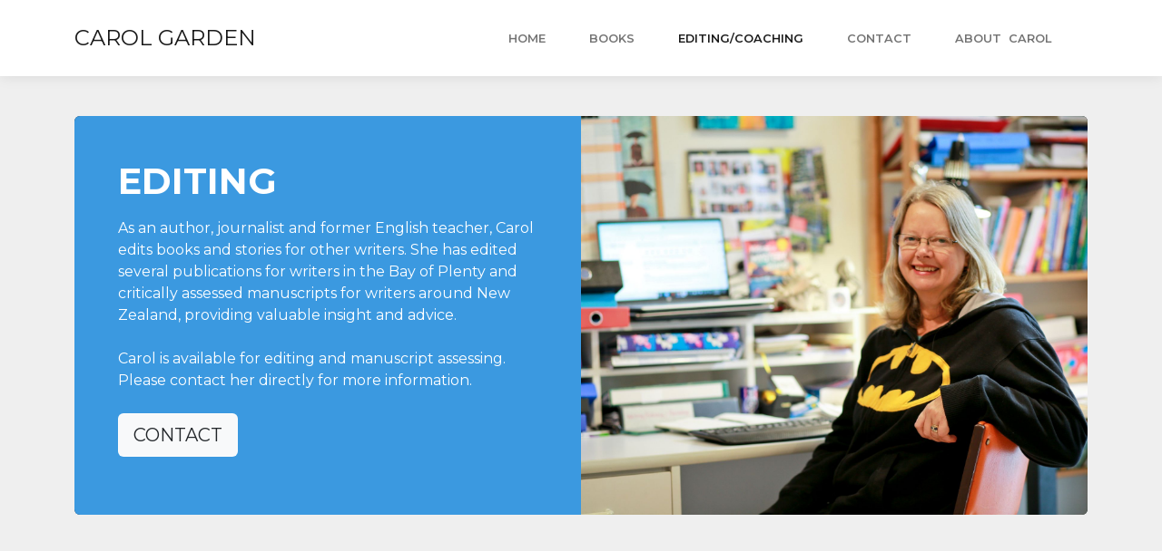

--- FILE ---
content_type: text/html
request_url: http://carolgarden.co.nz/editing.html
body_size: 3088
content:
<!DOCTYPE html>
<html>

<head>
    <meta charset="utf-8">
    <meta name="viewport" content="width=device-width, initial-scale=1.0, shrink-to-fit=no">
    <title>Editing and Coaching by Carol Garden</title>
    <meta name="description" content="Carol Garden - Author, Coach and Editor. Kidnap at Mystery Island">
    <meta name="title" content="Carol Garden - Book Author, Coach and Editor. Kidnap at Mystery Island">
    <link rel="stylesheet" href="/assets/bootstrap/css/bootstrap.min.css?h=ae510b1c65562a9ddc65f41fcd50c745">
    <link rel="stylesheet" href="https://fonts.googleapis.com/css?family=Montserrat:400,400i,700,700i,600,600i&amp;display=swap">
    <link rel="stylesheet" href="/assets/css/styles.min.css?h=66e3994c8f77b2d34eef165160fd8c97">
    <link rel="stylesheet" href="https://cdnjs.cloudflare.com/ajax/libs/baguettebox.js/1.11.1/baguetteBox.min.css">
</head>

<body style="--bs-primary: #3b99e0;--bs-primary-rgb: 59,153,224;">
    <nav class="navbar navbar-light navbar-expand-lg fixed-top bg-white clean-navbar">
        <div class="container"><a class="navbar-brand text-uppercase logo" href="/index.html">Carol Garden</a><button data-bs-toggle="collapse" class="navbar-toggler" data-bs-target="#navcol-1"><span class="visually-hidden">Toggle navigation</span><span class="navbar-toggler-icon"></span></button>
            <div class="collapse navbar-collapse" id="navcol-1">
                <ul class="navbar-nav ms-auto">
                    <li class="nav-item"><a class="nav-link" href="/index.html">Home</a></li>
                    <li class="nav-item"><a class="nav-link" href="/books.html">Books</a></li>
                    <li class="nav-item"><a class="nav-link active" href="/editing.html">EDITING/COACHING</a></li>
                    <li class="nav-item"><a class="nav-link" href="/contact.html">Contact</a></li>
                    <li class="nav-item"><a class="nav-link" href="/about.html">About&nbsp; Carol</a></li>
                </ul>
            </div>
        </div>
    </nav>
    <main class="page pricing-table-page">
        <section class="clean-block clean-pricing dark">
            <section class="py-4 py-xl-5" style="background: #efefef;">
                <div class="container">
                    <div class="bg-dark border rounded border-0 border-dark overflow-hidden" style="border-radius: 10px;border-bottom-right-radius: 4px;">
                        <div class="row g-0" style="border-radius: 0px;">
                            <div class="col-md-12 col-lg-5 col-xl-6 col-xxl-6">
                                <div class="text-white bg-info p-4 p-md-5" style="border-radius: 0px;">
                                    <h1 class="display-6 text-uppercase fw-bold text-white mb-3">Editing</h1>
                                    <p class="mb-4">As an author, journalist and former English teacher, Carol edits books and stories for other writers. She has edited several publications for writers in the Bay of Plenty and critically assessed manuscripts for writers around New Zealand, providing valuable insight and advice.<br><br>Carol is available for editing and manuscript assessing. Please contact her directly for more information.</p>
                                    <div class="my-3"><a class="btn btn-primary btn-lg link-dark bg-light me-2" role="button" href="#" style="border-color: rgba(255,255,255,0.5);border-radius: 6px;color: var(--bs-dark);">CONTACT</a></div>
                                </div>
                            </div>
                            <div class="col-md-12 col-lg-7 col-xl-6 col-xxl-6 order-first order-md-last" style="min-height: 250px;"><img class="w-100 h-100 fit-cover" src="/assets/img/202206-carolgarden-moanabianchin08.jpg?h=a227123817efe551f8fd22a9e0df32f5"></div>
                        </div>
                    </div>
                </div>
            </section>
        </section>
        <section class="clean-block clean-pricing dark">
            <section class="py-4 py-xl-5" style="background: #efefef;">
                <div class="container">
                    <div class="bg-dark border rounded border-0 border-dark overflow-hidden" style="border-radius: 10px;border-bottom-right-radius: 4px;">
                        <div class="row g-0" style="border-radius: 0px;background: var(--bs-primary);">
                            <div class="col-md-12 col-lg-12 col-xl-12 col-xxl-10 offset-lg-0">
                                <div class="text-white bg-info p-4 p-md-5">
                                    <h1 class="display-6 text-uppercase fw-bold text-white mb-3">COACHING</h1>
                                    <p class="mb-4">All writers understand that writing is a challenge. Carol is available to coach or mentor aspiring and experienced writers.<br>Please get in touch with Carol if you’d like to know more.</p>
                                    <div class="my-3"><a class="btn btn-primary btn-lg link-dark bg-light me-2" role="button" href="#" style="border-color: rgba(255,255,255,0.5);border-radius: 6px;color: var(--bs-dark);">CONTACT</a></div>
                                </div>
                            </div>
                        </div>
                    </div>
                </div>
            </section>
        </section>
    </main>
    <div class="container py-4 py-xl-5">
        <div class="row mb-5">
            <div class="col-md-8 col-xl-6 text-center mx-auto">
                <h2 class="text-uppercase" style="color: var(--bs-dark);">Testimonials</h2>
            </div>
        </div>
        <div class="row gy-4 row-cols-1 row-cols-sm-2 row-cols-lg-3">
            <div class="col">
                <div>
                    <p class="bg-light border rounded border-0 border-light p-4">“Thank you so much for your invaluable feedback. I truly appreciate your input and feel more confident about the series, as I was struggling.&nbsp;I love the way you can see things in my work that I'm completely blind to, but I know how to fix it with your observations, thanks.”</p>
                    <div class="d-flex"><img class="rounded-circle flex-shrink-0 me-3 fit-cover" width="50" height="50" src="https://cdn.bootstrapstudio.io/placeholders/1400x800.png">
                        <div>
                            <p class="fw-bold text-primary mb-0">A.W.</p>
                            <p class="text-muted mb-0">Writer, Nelson</p>
                        </div>
                    </div>
                </div>
            </div>
            <div class="col">
                <div>
                    <p class="bg-light border rounded border-0 border-light p-4">“I approached Carol Garden to proofread my third book, the story of my doctorate. It soon became apparent that Carol’s rigorous, professional work was more akin to an edit than a proofread and so we amended the brief.&nbsp;I found the working relationship to be constructively effective and efficient.&nbsp;I am delighted with the outcome and look forward to working with Carol in the future.”&nbsp; </p>
                    <div class="d-flex"><img class="rounded-circle flex-shrink-0 me-3 fit-cover" width="50" height="50" src="https://cdn.bootstrapstudio.io/placeholders/1400x800.png">
                        <div>
                            <p class="fw-bold text-primary mb-0">Gordon Paterson</p>
                            <p class="text-muted mb-0">An Educational Model for Sport in Schools</p>
                        </div>
                    </div>
                </div>
            </div>
            <div class="col">
                <div>
                    <p class="bg-light border rounded border-0 border-light p-4">“Carol’s editing skills have helped trim my book into a concise, well-organised manuscript, without losing my ‘voice’ in the text.”</p>
                    <div class="d-flex"><img class="rounded-circle flex-shrink-0 me-3 fit-cover" width="50" height="50" src="https://cdn.bootstrapstudio.io/placeholders/1400x800.png">
                        <div>
                            <p class="fw-bold text-primary mb-0">Moana Bianchin</p>
                            <p class="text-muted mb-0">Cloud Nine Relationships</p>
                        </div>
                    </div>
                </div>
            </div>
        </div>
    </div>
    <footer class="page-footer dark">
        <div class="container">
            <div class="row">
                <div class="col-sm-5" style="text-align: left;">
                    <ul>
                        <li class="text-uppercase"><a href="/index.html">Home</a></li>
                        <li class="text-uppercase"><a href="/books.html">Books</a></li>
                        <li class="text-uppercase"><a href="/editing.html">Editing/COACHING</a></li>
                        <li class="text-uppercase"><a href="/contact.html">Contact</a></li>
                        <li class="text-uppercase"><a href="/about.html">About Carol</a></li>
                    </ul>
                </div>
            </div>
        </div>
        <div class="footer-copyright">
            <p class="text-end">© 2022 Copyright Carol Garden</p>
            <p class="text-end">Site by <a href="https://sizzlesites.com" target="_blank">SizzleSites</a></p>
        </div>
    </footer>
    <script src="https://cdn.jsdelivr.net/npm/bootstrap@5.2.3/dist/js/bootstrap.bundle.min.js"></script>
    <script src="https://cdnjs.cloudflare.com/ajax/libs/baguettebox.js/1.11.1/baguetteBox.min.js"></script>
    <script src="/assets/js/script.min.js?h=1665ca77920bb6c16d0d2edee4a77966"></script>
<script defer src="https://static.cloudflareinsights.com/beacon.min.js/vcd15cbe7772f49c399c6a5babf22c1241717689176015" integrity="sha512-ZpsOmlRQV6y907TI0dKBHq9Md29nnaEIPlkf84rnaERnq6zvWvPUqr2ft8M1aS28oN72PdrCzSjY4U6VaAw1EQ==" data-cf-beacon='{"version":"2024.11.0","token":"f2be426859844add91ca7f2369459183","r":1,"server_timing":{"name":{"cfCacheStatus":true,"cfEdge":true,"cfExtPri":true,"cfL4":true,"cfOrigin":true,"cfSpeedBrain":true},"location_startswith":null}}' crossorigin="anonymous"></script>
</body>

</html>

--- FILE ---
content_type: text/css
request_url: http://carolgarden.co.nz/assets/css/styles.min.css?h=66e3994c8f77b2d34eef165160fd8c97
body_size: 810
content:
div.jumbotron.carousel-hero{color:#fff;text-align:center;background-size:cover;background-position:center;padding-top:100px;padding-bottom:100px;margin-bottom:0}div.jumbotron.hero-nature{background-image:url('/assets/img/hero-background-nature.jpg?h=a232cfb993dcc84eebfa7ed8a1a57525')}div.jumbotron.hero-photography{background-image:url('/assets/img/hero-background-photography.jpg?h=0fba5e872c6dfa55305bf4a7269528a4')}div.jumbotron.hero-technology{background-image:url('/assets/img/hero-background-technology.jpg?h=dd0154ed985cefba95111faad3586e11')}h1.hero-title,h2.hero-title,h3.hero-title{text-shadow:0 3px 3px rgba(0,0,0,.4);color:#fff}p.hero-subtitle{max-width:600px;margin:25px auto;padding:10px 15px;color:#fff}.bs-icon{--bs-icon-size:.75rem;display:flex;flex-shrink:0;justify-content:center;align-items:center;font-size:var(--bs-icon-size);width:calc(var(--bs-icon-size) * 2);height:calc(var(--bs-icon-size) * 2);color:var(--bs-primary)}.bs-icon-xs{--bs-icon-size:1rem;width:calc(var(--bs-icon-size) * 1.5);height:calc(var(--bs-icon-size) * 1.5)}.bs-icon-sm{--bs-icon-size:1rem}.bs-icon-md{--bs-icon-size:1.5rem}.bs-icon-lg{--bs-icon-size:2rem}.bs-icon-xl{--bs-icon-size:2.5rem}.bs-icon.bs-icon-primary{color:var(--bs-white);background:var(--bs-primary)}.bs-icon.bs-icon-primary-light{color:var(--bs-primary);background:rgba(var(--bs-primary-rgb),.2)}.bs-icon.bs-icon-semi-white{color:var(--bs-primary);background:rgba(255,255,255,.5)}.bs-icon.bs-icon-rounded{border-radius:.5rem}.bs-icon.bs-icon-circle{border-radius:50%}.bg-white-300{background:rgba(255,255,255,.3)!important}.rounded-bottom-left{border-radius:0;border-bottom-left-radius:.25rem!important}.rounded-bottom-right{border-radius:0;border-bottom-right-radius:.25rem!important}.fit-cover{object-fit:cover}.vanilla-zoom{width:100%}.vanilla-zoom .sidebar{width:100%;display:flex}.vanilla-zoom .sidebar img.small-preview{width:60px;margin-right:5px;cursor:pointer;opacity:.5}.vanilla-zoom .sidebar img.small-preview.active,.vanilla-zoom .sidebar img.small-preview:hover{opacity:1}.vanilla-zoom .sidebar img.small-preview:last-child{margin-right:0}.vanilla-zoom .zoomed-image{width:100%;height:300px;flex:1;background-repeat:no-repeat;background-position:left center;background-size:contain;margin-bottom:5px}

--- FILE ---
content_type: application/javascript
request_url: http://carolgarden.co.nz/assets/js/script.min.js?h=1665ca77920bb6c16d0d2edee4a77966
body_size: 662
content:
!function(e){"undefined"==typeof vanillaZoom?e.vanillaZoom={init:function(e){var t=document.querySelector(e);if(t){var n=t.querySelector(".small-preview"),o=t.querySelector(".zoomed-image");o?n?(o.style.backgroundImage="url("+n.src+")",n.classList.add("active"),t.addEventListener("click",(function(e){var n=e.target;if(n.classList.contains("small-preview")){t.querySelectorAll(".small-preview").forEach((function(e){e.classList.remove("active")})),n.classList.add("active");var a=n.src;o.style.backgroundImage="url("+a+")"}})),o.addEventListener("mouseenter",(function(e){this.style.backgroundSize="250%"}),!1),o.addEventListener("mousemove",(function(e){var t=this.getBoundingClientRect(),n=e.clientX-t.left,o=e.clientY-t.top,a=Math.round(100/(t.width/n)),i=Math.round(100/(t.height/o));this.style.backgroundPosition=a+"% "+i+"%"}),!1),o.addEventListener("mouseleave",(function(e){this.style.backgroundSize="contain",this.style.backgroundPosition="left center"}),!1)):console.error("No preview images on page. Please make sure you are using the right markup."):console.error("No zoomed image element. Please make sure you are using the right markup.")}else console.error("No container element. Please make sure you are using the right markup.")}}:console.log("Library already defined.")}(window),document.getElementsByClassName("clean-gallery").length>0&&baguetteBox.run(".clean-gallery",{animation:"slideIn"}),document.getElementsByClassName("clean-product").length>0&&(window.onload=function(){vanillaZoom.init("#product-preview")});